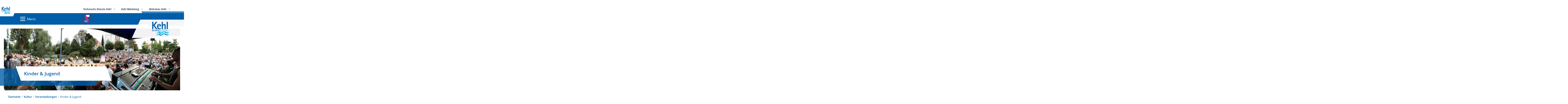

--- FILE ---
content_type: text/html;charset=UTF-8
request_url: https://www.kehl.de/site/Kehl/node/1095194/zmdetail_12316502/FEXFigurentheaterNulliundPriesemutRolliTom.html?zm.sid=zm8glxmjeif2&nodeID=12316502
body_size: 39352
content:
<!doctype html>
<html lang="de" dir="ltr">
 <head>
  <meta charset="UTF-8">
  <meta name="viewport" content="width=device-width, initial-scale=1, shrink-to-fit=no">
  <meta name="generator" content="dvv-Mastertemplates 24.2.0.1-RELEASE">
  <meta name="keywords" content="Stadt, Kehl">
  <meta name="description" content="Internetpräsenz der Stadt Kehl">
  <meta name="author" content="Armelle Aubier">
  <meta name="og:title" content="Kinder &amp; Jugend">
  <meta name="og:description" content="Internetpräsenz der Stadt Kehl">
  <meta name="og:type" content="website">
  <meta name="og:locale" content="de">
  <meta name="og:url" content="https://kehl.de/kinder+_+jugend">
  <meta name="geo.placename" content="Auwaldstraße 11, 79110 Freiburg im Breisgau, Deutschland">
  <meta name="geo.region" content="DE-BW">
  <meta name="geo.position" content="48.0268217;7.809784000000036">
  <meta name="ICBM" content="48.0268217,7.809784000000036">
  <meta name="robots" content="index, follow">
  <title>Kinder &amp; Jugend | Stadt Kehl</title>
  <link rel="shortcut icon" href="/site/Kehl/resourceCached/24.2.0/img/favicons/favicon.ico">
  <link href="/common/js/jQuery/jquery-ui-themes/1.13.2/base/jquery-ui.min.css" rel="stylesheet" type="text/css">
  <link href="/site/Kehl/resourceTemplate/-/1095194/24.2.0/resource.dynamic.css" rel="stylesheet" type="text/css">
  <link href="/common/js/jQuery/external/bxSlider/jquery.bxslider.css" rel="stylesheet" type="text/css">
  <link rel="apple-touch-icon" sizes="180x180" href="/site/Kehl/resourceCached/24.2.0/img/favicons/apple-touch-icon.png">
  <link rel="icon" type="image/png" sizes="32x32" href="/site/Kehl/resourceCached/24.2.0/img/favicons/favicon-32x32.png">
  <link rel="icon" type="image/png" sizes="16x16" href="/site/Kehl/resourceCached/24.2.0/img/favicons/favicon-16x16.png">
  <link rel="manifest" href="/site/Kehl/resourceCached/24.2.0/img/favicons/site.webmanifest">
  <link rel="mask-icon" href="/site/Kehl/resourceCached/24.2.0/img/favicons/safari-pinned-tab.svg" color="#294189">
  <link rel="shortcut icon" href="/site/Kehl/resourceCached/24.2.0/img/favicons/favicon.ico">
  <meta name="msapplication-TileColor" content="#ffffff">
  <meta name="msapplication-config" content="/site/Kehl/resourceCached/24.2.0/img/favicons/browserconfig.xml">
  <meta name="theme-color" content="#ffffff">
  <script src="/site/Kehl/resourceCached/24.2.0/js/vendors/mburger/mburger.js" type="module"></script>
  <script type="application/ld+json">
	{
		"@context": "https://schema.org",
		"@type": "WebSite",
		"name": "Stadt Kehl",
		"url": "https://www.kehl.de/"
	}
</script>
  <script src="/common/js/jQuery/3.6.4/jquery.min.js"></script>
  <script src="/common/js/jQuery/external/bxSlider/jquery.bxslider.min.js"></script>
  <script src="/common/js/jQuery/jquery-ui/1.13.2_k1/jquery-ui.min.js"></script>
  <script src="/common/js/jQuery/external/dvvUiDisclosure/disclosure.min.js"></script>
  <script src="/site/Kehl/resourceCached/24.2.0/mergedScript_de.js"></script>
  <script async defer src="/site/Kehl/resourceCached/24.2.0/js/bootstrap.bundle.min.js"></script>
  <script src="/site/Kehl/resourceCached/24.2.0/css/vendors/mmenu-master/dist/mmenu.js"></script>
  <script src="/site/Kehl/resourceCached/24.2.0/js/vendors/adobemegamenu/jquery-accessibleMegaMenu.js"></script>
  <script src="/site/Kehl/resourceCached/24.2.0/js/functions.js"></script>
  <script src="/site/Kehl/resourceCached/24.2.0/js/mobilemenu.js"></script>
  <script src="/site/Kehl/resourceCached/24.2.0/js/swiper/swiper-bundle.min.js"></script>
  <script src="/site/Kehl/resourceCached/24.2.0/js/vendors/backtotop/util.js"></script>
  <script src="https://www.kehl.de/ccm19os/os19ccm/public/index.php/app.js?apiKey=f55e02c4e0a05b19eb61edd75c79dc7b5bc589a75689bbbf&amp;domain=a3864fe"></script>
  <link href="/site/Kehl/resourceCached/24.2.0/css/styles.css" rel="stylesheet" type="text/css">
  <link href="/site/Kehl/resourceCached/24.2.0/js/swiper/swiper-bundle.min.css" rel="stylesheet" type="text/css">
 </head>
 <body id="node1095194" class="knot_934407 zmview body_node"><a id="pageTop"></a>
  <div class="l-header__jumplinks">
   <ul class="c-jumplinks">
    <li><a class="c-jumplinks__item" href="#navigation">Gehe zum Navigationsbereich</a></li>
    <li><a class="c-jumplinks__item" href="#inhalt">Gehe zum Inhalt</a></li>
   </ul>
  </div>
  <div class="c-loginout">
  </div>
  <div class="l-page">
   <header class="l-header">
    <div class="l-header_toplink-row">
     <div class="l-header_toplink-row-inner">
      <div class="brand" role="banner"><a href="https://www.kehl.de" target="_self" title="zur Startseite von Stadt Kehl (Logo)" aria-label="zur Startseite von von Stadt Kehl (Logo)"> <img src="/site/Kehl/resourceCached/24.2.0/img/Logo_Kehl.svg" title="zur Startseite von Stadt Kehl (Logo)" alt="Logo von von Stadt Kehl"></a>
      </div>
      <div class="l-toplinks">
       <ul>
        <li class="toplink-item"><a aria-label="zu den Technischen Diensten Kehl (TDK)" href="https://technische-dienste.kehl.de/startseite" title="zur Website der Technischen Dienste Kehl (TDK)">Technische Dienste Kehl</a></li>
        <li class="toplink-item"><a aria-label="zur Website von Kehl Marketing" href="https://marketing.kehl.de/startseite">Kehl Marketing</a></li>
        <li class="toplink-item"><a aria-label="zur Website von Wohnbau Kehl" href="https://wohnbau-kehl.de/startseite">Wohnbau Kehl</a></li>
       </ul>
      </div>
     </div>
    </div>
    <div class="l-header_navigation-row">
     <div class="l-header__quicklinks-func" style="visibility:hidden;">
      <ul><!--<li class="qf-textgroesse"><a href="" title="Textgröße" aria-label="Textgröße">Textgröße</a></li>-->
       <li class="qf-farbumschaltung"></li> <!--<li class="qf-leichtesprache"><a href="" title="Leichte Sprache" aria-label="Leichte Sprache">Leichte Sprache</a></li>--> <!--<li class="qf-gebaerdensprache"><a href="/service-seiten/barrierefreiheitserklaerung/gebaerdensprache" title="Gebärdensprache" aria-label="Gebärdensprache">Gebärdensprache</a></li>-->
      </ul>
     </div>
     <div class="l-header_navigation-row-inner">
      <div class="l-navigation-mobile">
       <div class="l-hamburger-menu mobile-nav-button-wrapper "><button class="mburger mburger--collapse" id="mobile-nav-button" aria-label="Öffne das Hauptmenü" tabindex="0"> <b></b> <b></b> <b></b> <span>Menü</span> </button>
       </div>
      </div>
      <nav class="l-navigation" id="navigation">
       <ul class="nav-menu accessible-megamenu sub-nav-group">
        <li class="nav-item li-ebene-1"><a href="/leben+in+kehl">Leben in Kehl</a>
         <ul class="sub-nav-group">
          <li class="nav-item li-ebene-2"><a href="/leben+in+kehl/service">Service</a>
           <ul class="sub-nav-group">
            <li class="nav-item li-ebene-3"><a href="/rathaus+_+politik/verwaltungsaufbau">Abteilungen</a></li>
            <li class="nav-item li-ebene-3"><a href="/leben+in+kehl/service/dienstleistungen">Dienstleistungen</a></li>
            <li class="nav-item li-ebene-3"><a href="/leben+in+kehl/service/formulare+neu">Formulare</a></li>
            <li class="nav-item li-ebene-3"><a href="/leben+in+kehl/service/lebenslagen">Lebenslagen</a></li>
            <li class="nav-item li-ebene-3"><a href="/leben+in+kehl/service/wir+leben+europa">Wir leben Europa</a></li>
            <li class="nav-item li-ebene-3"><a href="/leben+in+kehl/service/ortsrecht">Ortsrecht</a></li>
           </ul></li>
          <li class="nav-item li-ebene-2"><a href="/leben+in+kehl/mobilitaet">Mobilität</a>
           <ul class="sub-nav-group">
            <li class="nav-item li-ebene-3"><a href="/leben+in+kehl/mobilitaet/tram">Tram</a></li>
            <li class="nav-item li-ebene-3"><a href="/leben+in+kehl/mobilitaet/stadtbus">Stadtbus</a></li>
            <li class="nav-item li-ebene-3"><a href="/leben+in+kehl/mobilitaet/parken">Parken</a></li>
            <li class="nav-item li-ebene-3"><a href="/leben+in+kehl/mobilitaet/laufende+projekte">Laufende Projekte</a></li>
            <li class="nav-item li-ebene-3"><a href="/leben+in+kehl/mobilitaet/fuss-+und+radverkehr">Fuß- und Radverkehr</a></li>
            <li class="nav-item li-ebene-3"><a href="/leben+in+kehl/mobilitaet/car-+und+bikesharing">Car- und Bikesharing</a></li>
            <li class="nav-item li-ebene-3"><a href="/leben+in+kehl/mobilitaet/umweltzone+strassburg">Umweltzone Straßburg</a></li>
           </ul></li>
          <li class="nav-item li-ebene-2"><a href="/leben+in+kehl/stadtplanung">Stadtplanung</a>
           <ul class="sub-nav-group">
            <li class="nav-item li-ebene-3"><a href="/leben+in+kehl/stadtplanung/stadtentwicklungsprojekte">Stadtentwicklung</a></li>
            <li class="nav-item li-ebene-3"><a href="/leben+in+kehl/stadtplanung/bebauungsplaene">Bebauungspläne</a></li>
            <li class="nav-item li-ebene-3"><a href="/leben+in+kehl/stadtplanung/flaechennutzungsplan">Flächennutzungsplan</a></li>
            <li class="nav-item li-ebene-3"><a href="/leben+in+kehl/stadtplanung/aktuelle+bauleitplanung">Aktuelle Bauleitplanung</a></li>
            <li class="nav-item li-ebene-3"><a href="/leben+in+kehl/stadtplanung/bauen+im+innenbereich">Bauen im Innenbereich</a></li>
            <li class="nav-item li-ebene-3"><a href="/leben+in+kehl/stadtplanung/sonstige+satzungen">Sonstige Satzungen</a></li>
           </ul></li>
          <li class="nav-item li-ebene-2"><a href="/leben+in+kehl/umwelt+und+klima">Umwelt und Klima</a>
           <ul class="sub-nav-group">
            <li class="nav-item li-ebene-3"><a href="/leben+in+kehl/umwelt+und+klima/umwelt">Aktuelles</a></li>
            <li class="nav-item li-ebene-3"><a href="/leben+in+kehl/umwelt+und+klima/lernen+in+der+natur">Lernen in der Natur</a></li>
            <li class="nav-item li-ebene-3"><a href="/leben+in+kehl/umwelt+und+klima/emissionen">Emissionen</a></li>
            <li class="nav-item li-ebene-3"><a href="/leben+in+kehl/umwelt+und+klima/natur+in+und+um+kehl">Natur in und um Kehl</a></li>
            <li class="nav-item li-ebene-3"><a href="/leben+in+kehl/umwelt+und+klima/klimaschutz+und+klimaanpassung">Klimaschutz und -anpassung</a></li>
            <li class="nav-item li-ebene-3"><a href="/leben+in+kehl/umwelt+und+klima/foerdermoeglichkeiten">Fördermöglichkeiten</a></li>
            <li class="nav-item li-ebene-3"><a href="/leben+in+kehl/umwelt+und+klima/abfall">Abfall</a></li>
           </ul></li>
          <li class="nav-item li-ebene-2"><a href="/leben+in+kehl/bildung+und+soziales">Bildung und Soziales</a>
           <ul class="sub-nav-group">
            <li class="nav-item li-ebene-3"><a href="/leben+in+kehl/bildung+und+soziales/kindertageseinrichtungen">Kindertageseinrichtungen</a></li>
            <li class="nav-item li-ebene-3"><a href="/leben+in+kehl/bildung+und+soziales/schulen">Schulen</a></li>
            <li class="nav-item li-ebene-3"><a href="/leben+in+kehl/bildung+und+soziales/jugend">Jugend</a></li>
            <li class="nav-item li-ebene-3"><a href="/leben+in+kehl/bildung+und+soziales/stadtteile+und+familien">Stadtteile und Familien</a></li>
            <li class="nav-item li-ebene-3"><a href="/leben+in+kehl/bildung+und+soziales/senioren">Senioren</a></li>
            <li class="nav-item li-ebene-3"><a href="/leben+in+kehl/bildung+und+soziales/integration">Integration</a></li>
            <li class="nav-item li-ebene-3"><a href="/leben+in+kehl/bildung+und+soziales/vereine">Vereine</a></li>
           </ul></li>
          <li class="nav-item li-ebene-2"><a href="/leben+in+kehl/stadtnachrichten">Stadtnachrichten</a></li>
          <li class="nav-item li-ebene-2"><a href="/leben+in+kehl/feuerwehr">Feuerwehr</a>
           <ul class="sub-nav-group">
            <li class="nav-item li-ebene-3"><a href="/leben+in+kehl/feuerwehr/organisation">Organisation</a></li>
            <li class="nav-item li-ebene-3"><a href="/leben+in+kehl/feuerwehr/technik">Technik</a></li>
            <li class="nav-item li-ebene-3"><a href="/leben+in+kehl/feuerwehr/einsaetze">Einsätze</a></li>
            <li class="nav-item li-ebene-3"><a href="/1115558">Geschichte</a></li>
            <li class="nav-item li-ebene-3"><a href="/leben+in+kehl/feuerwehr/dokumente">Dokumente</a></li>
            <li class="nav-item li-ebene-3"><a href="/leben+in+kehl/feuerwehr/termine">Termine</a></li>
            <li class="nav-item li-ebene-3"><a href="/leben+in+kehl/feuerwehr/freiwilliges+soziales+jahr">Freiwilliges Soziales Jahr </a></li>
           </ul></li>
         </ul></li>
        <li class="nav-item li-ebene-1 currentParent"><a href="/kultur">Kultur</a>
         <ul class="sub-nav-group">
          <li class="nav-item li-ebene-2"><a href="/kultur/kulturbuero">Kulturbüro</a>
           <ul class="sub-nav-group">
            <li class="nav-item li-ebene-3"><a href="/kultur/kulturbuero/abonnements">Abonnements</a></li>
            <li class="nav-item li-ebene-3"><a href="/kultur/kulturbuero/kulturreihen">Kulturreihen</a></li>
            <li class="nav-item li-ebene-3"><a href="/kultur/kulturbuero/kulturfoerderung">Kulturförderung</a></li>
            <li class="nav-item li-ebene-3"><a href="/kultur/kulturbuero/das+kulturhaus_">Das Kulturhaus.</a></li>
            <li class="nav-item li-ebene-3"><a href="/kultur/kulturbuero/fsj+kultur">FSJ Kultur</a></li>
            <li class="nav-item li-ebene-3"><a href="/kultur/kulturbuero/kulturkonzeption">Kulturkonzeption</a></li>
            <li class="nav-item li-ebene-3"><a href="/kultur/kulturbuero/kulturpass">Kulturpass</a></li>
            <li class="nav-item li-ebene-3"><a href="/kultur/kulturbuero/barrierenfreiheit">Barrierefreiheit</a></li>
            <li class="nav-item li-ebene-3"><a href="/kultur/kulturbuero/schreibwettbewerb">Schreibwettbewerb</a></li>
           </ul></li>
          <li class="nav-item li-ebene-2"><a href="/kultur/mediathek">Mediathek</a>
           <ul class="sub-nav-group">
            <li class="nav-item li-ebene-3"><a href="/1098904">Aktuelles</a></li>
            <li class="nav-item li-ebene-3"><a href="/kultur/mediathek/angebot+_+service">Angebot &amp; Service</a></li>
            <li class="nav-item li-ebene-3"><a href="/kultur/mediathek/benutzungsinfos">Benutzungsinfos</a></li>
            <li class="nav-item li-ebene-3"><a href="/kultur/mediathek/die+mediathek">Die Mediathek</a></li>
            <li class="nav-item li-ebene-3"><a href="https://bibliothek.komm.one/kehl/" rel="external noopener" target="_blank">Mediensuche &amp; Konto</a></li>
            <li class="nav-item li-ebene-3"><a href="/kultur/mediathek/faqs">FAQs</a></li>
            <li class="nav-item li-ebene-3"><a href="/1099027">Veranstaltungen</a></li>
           </ul></li>
          <li class="nav-item li-ebene-2 currentParent"><a href="/1090037">Veranstaltungen</a>
           <ul class="sub-nav-group">
            <li class="nav-item li-ebene-3"><a href="/theater+_+spoken+word">Theater &amp; Spoken word</a></li>
            <li class="nav-item li-ebene-3"><a href="/1095173">Konzerte</a></li>
            <li class="nav-item li-ebene-3 current"><a aria-current="page" class="active" href="/kinder+_+jugend">Kinder &amp; Jugend</a></li>
            <li class="nav-item li-ebene-3"><a href="/1095204">Ausstellungen</a></li>
            <li class="nav-item li-ebene-3"><a href="/vortrag_lesung_fuehrung">Vortrag/Lesung/Führung</a></li>
            <li class="nav-item li-ebene-3"><a href="/kurse+_+workshops">Kurse &amp; Workshops</a></li>
            <li class="nav-item li-ebene-3"><a href="/vereine+_+brauchtum">Vereine &amp; Brauchtum</a></li>
           </ul></li>
          <li class="nav-item li-ebene-2"><a href="/kultur/stadtgeschichte">Stadtgeschichte</a>
           <ul class="sub-nav-group">
            <li class="nav-item li-ebene-3"><a href="/kultur/stadtgeschichte/stadtarchiv">Stadtarchiv</a></li>
            <li class="nav-item li-ebene-3"><a href="/kultur/stadtgeschichte/museum">Museum</a></li>
            <li class="nav-item li-ebene-3"><a href="/kultur/stadtgeschichte/projekte">Projekte</a></li>
           </ul></li>
          <li class="nav-item li-ebene-2"><a href="/kultur/musikschule">Musikschule</a></li>
          <li class="nav-item li-ebene-2"><a href="/kultur/volkshochschule">Volkshochschule</a></li>
          <li class="nav-item li-ebene-2"><a href="/kultur/kunstschule">Kunstschule</a></li>
          <li class="nav-item li-ebene-2"><a href="/kultur/kulturleben">Kulturleben</a>
           <ul class="sub-nav-group">
            <li class="nav-item li-ebene-3"><a href="/kultur/kulturleben/kulturbuehnen">Kulturbühnen</a></li>
            <li class="nav-item li-ebene-3"><a href="/kultur/kulturleben/kulturvereine">Kulturvereine</a></li>
            <li class="nav-item li-ebene-3"><a href="/kultur/kulturleben/kulturelle+bildung">Kulturelle Bildung</a></li>
           </ul></li>
         </ul></li>
        <li class="nav-item li-ebene-1"><a href="https://marketing.kehl.de" rel="external noopener">Wirtschaft &amp; Tourismus</a></li>
        <li class="nav-item li-ebene-1"><a href="/rathaus+_+politik">Rathaus &amp; Politik</a>
         <ul class="sub-nav-group">
          <li class="nav-item li-ebene-2"><a href="/rathaus+_+politik/verwaltungsaufbau">Verwaltungsaufbau</a>
           <ul class="sub-nav-group">
            <li class="nav-item li-ebene-3"><a href="/rathaus+_+politik/verwaltungsaufbau/fachbereich+1">Fachbereich 1</a></li>
            <li class="nav-item li-ebene-3"><a href="/rathaus+_+politik/verwaltungsaufbau/fachbereich+2">Fachbereich 2</a></li>
            <li class="nav-item li-ebene-3"><a href="/rathaus+_+politik/verwaltungsaufbau/fachbereich+3">Fachbereich 3</a></li>
            <li class="nav-item li-ebene-3"><a href="/rathaus+_+politik/verwaltungsaufbau/fachbereich+4">Fachbereich 4</a></li>
            <li class="nav-item li-ebene-3"><a href="/rathaus+_+politik/verwaltungsaufbau/fachbereich+5">Fachbereich 5</a></li>
            <li class="nav-item li-ebene-3"><a href="/rathaus+_+politik/verwaltungsaufbau/stabsstellen">Stabsstellen</a></li>
            <li class="nav-item li-ebene-3"><a href="/rathaus+_+politik/verwaltungsaufbau/ortsverwaltungen">Ortsverwaltungen</a></li>
           </ul></li>
          <li class="nav-item li-ebene-2"><a href="https://sessionnet.owl-it.de/kehl/bi/" rel="external noopener" target="_blank">Gemeinderat</a></li>
          <li class="nav-item li-ebene-2"><a href="/rathaus+_+politik/jugendgemeinderat">Jugendgemeinderat</a></li>
          <li class="nav-item li-ebene-2"><a href="/rathaus+_+politik/kernstadtbudget">Kernstadtbudget</a></li>
          <li class="nav-item li-ebene-2"><a href="/rathaus+_+politik/wahlen">Wahlen</a></li>
          <li class="nav-item li-ebene-2"><a href="/rathaus+_+politik/die+stadt+als+arbeitgeberin">Die Stadt als Arbeitgeberin</a></li>
          <li class="nav-item li-ebene-2"><a href="/rathaus+_+politik/ausschreibungen">Ausschreibungen</a></li>
         </ul></li>
        <li class="nav-item li-ebene-1"><a href="/im+fokus">Im Fokus</a>
         <ul class="sub-nav-group">
          <li class="nav-item li-ebene-2"><a href="/im+fokus/kehl+_+geschichte_+menschen_+schicksale">Geschichte</a>
           <ul class="sub-nav-group">
            <li class="nav-item li-ebene-3"><a href="/im+fokus/kehl+_+geschichte_+menschen_+schicksale/kriegsgraeberstaette">Kriegsgräberstätte</a></li>
            <li class="nav-item li-ebene-3"><a href="/im+fokus/kehl+_+geschichte_+menschen_+schicksale/kehls+evakuierung+am+23_+november+1944">Kehls Evakuierung am 23. November 1944</a></li>
            <li class="nav-item li-ebene-3"><a href="/im+fokus/kehl+_+geschichte_+menschen_+schicksale/mahnmale+fuer+die+weltkriege">Mahnmale für die Weltkriege</a></li>
           </ul></li>
          <li class="nav-item li-ebene-2"><a href="/im+fokus/fokusthema+nr_+2">Mobilität</a>
           <ul class="sub-nav-group">
            <li class="nav-item li-ebene-3"><a href="/im+fokus/fokusthema+nr_+2/mobilitaetsstationen">Mobilitätsstationen</a></li>
            <li class="nav-item li-ebene-3"><a href="/im+fokus/fokusthema+nr_+2/parkpad">ParkPAD</a></li>
            <li class="nav-item li-ebene-3"><a href="/im+fokus/fokusthema+nr_+2/mobilitaetskonzept+im+fokus">Mobilitätskonzept im Fokus</a></li>
            <li class="nav-item li-ebene-3"><a href="/im+fokus/fokusthema+nr_+2/mobilitaetsnachrichten">Mobilitätsnachrichten</a></li>
           </ul></li>
          <li class="nav-item li-ebene-2"><a href="/im+fokus/klimaschutz+_+umwelt">Klimaschutz &amp; Umwelt</a>
           <ul class="sub-nav-group">
            <li class="nav-item li-ebene-3"><a href="/im+fokus/klimaschutz+_+umwelt/klimaschutzkonzept">Klimaschutzkonzept</a></li>
            <li class="nav-item li-ebene-3"><a href="/im+fokus/klimaschutz+_+umwelt/online-umfrage">Online-Umfrage</a></li>
            <li class="nav-item li-ebene-3"><a href="/im+fokus/klimaschutz+_+umwelt/klimaschutznachrichten">Klimaschutznachrichten</a></li>
           </ul></li>
          <li class="nav-item li-ebene-2"><a href="/im+fokus/fokusthema+karriere">Karriere</a>
           <ul class="sub-nav-group">
            <li class="nav-item li-ebene-3"><a href="/im+fokus/fokusthema+karriere/berufe+bei+der+stadt">Berufe bei der Stadt</a></li>
            <li class="nav-item li-ebene-3"><a href="/im+fokus/fokusthema+karriere/ausbildung_+studium_+praktika_+fsj">Ausbildung, Studium, Praktika, FSJ</a></li>
            <li class="nav-item li-ebene-3"><a href="/im+fokus/fokusthema+karriere/personalentwicklung">Personalentwicklung</a></li>
            <li class="nav-item li-ebene-3"><a href="/im+fokus/fokusthema+karriere/haeufig+gestellte+fragen">Häufig gestellte Fragen</a></li>
            <li class="nav-item li-ebene-3"><a href="/im+fokus/fokusthema+karriere/benefits">Benefits</a></li>
           </ul></li>
         </ul></li>
       </ul>
       <div class="l-header_navigation-static"><a id="anker1116047"></a>
        <div class="v-standard block_1116047" id="cc_1116047">
         <div class="c-list text-left" id="anker1116048">
          <ul>
           <li><a class="internerLink" href="/service-seiten/webcam" title="Webcam">Webcam</a></li>
           <li><a class="internerLink" href="/service-seiten/podcast">Podcast</a></li>
           <li><a class="internerLink" href="/tickets+_+abonnements" title="zur Seite Tickets und Abonnements">Tickets</a></li>
           <li><a class="httpsLink externerLink neuFensterLink" href="https://www.geoportal-kehl.de/" rel="external noopener" target="_blank" title="Geoportal Stadt Kehl">Stadtplan</a></li>
           <li><a class="httpsLink externerLink" href="https://marketing.kehl.de/die+stadthalle" rel="external noopener" title="zur Stadthalle Kehl">Stadthalle</a></li>
           <li><a class="httpsLink externerLink" href="https://marketing.kehl.de/zu+gast+in+kehl/gastgeber" rel="external noopener" title="Gastgeber in Kehl">Übernachtung</a></li>
           <li><a class="httpsLink externerLink" href="https://technische-dienste.kehl.de/produkte/tram+und+stadtbus" rel="external noopener" title="Technische Dienste Kehl – ÖPNV">ÖPNV</a></li>
           <li><a class="httpsLink externerLink" href="https://technische-dienste.kehl.de/produkte/parken" rel="external noopener" title="Parken">Parken</a></li>
          </ul>
         </div>
        </div>
       </div>
      </nav>
      <div class="social-media-button__title"><a href="https://stage.bio/stadtkehl" target="_blank" title="Stage: Kehl in den sozialen Medien" aria-label="Stage: Kehl in den sozialen Medien"> <img src="/site/Kehl/resourceCached/24.2.0/img/logo-stage.svg" alt="Logo Stage"></a>
      </div>
      <div class="search-button__title"><button class="search-button__title-button" aria-haspopup="true" aria-label="Zeige die Suche an"><i class="fas fa-search"></i></button>
      </div>
      <div class="brand" role="banner"><a href="/startseite" target="_self" title="zur Startseite  (Logo)" aria-label="zur Startseite von Stadt Kehl (Logo)"> <img src="/site/Kehl/resourceCached/24.2.0/img/Logo_Kehl.svg" title="zur Startseite  (Logo)" alt="Logo von Stadt Kehl"></a>
      </div>
     </div>
    </div>
    <div class="l-header__stage">
     <div class="l-header__stage-inner">
      <div class="l-header__stage-overlay"></div>
      <div class="l-quicksearch__header">
       <div class="l-quicksearch__header-inner">
        <form name="search" class="c-quicksearch noprint" action="/site/Kehl/search/1095194/quickSearchResult.html" method="get" role="search"><input type="text" name="query" class="c-quicksearch__input" placeholder="Wonach suchen Sie?" aria-label="Suche" onfocus="if(this.value == this.defaultValue){this.value = '';}">
         <div class="input-group-append">
          <button class="c-quicksearch__button" type="submit" aria-label="suche starten"><i class="fas fa-search"></i></button>
         </div>
        </form>
       </div>
       <div class="l-quicksearch__designelement"></div>
      </div> <a id="anker1205600"></a>
      <div class="v-standard block_1205600" id="cc_1205600">
       <figure class="basecontent-responsive-image c-image" id="anker1205601">
        <div class="image-inner" id="img_1205601">
         <img alt="" sizes="100vw" src="/site/Kehl/get/params_E1681809929/1205601/Kultursommer.jpg" srcset="/site/Kehl/get/params_E1681809929_Nfirst/1205601/Kultursommer.jpg 1920w, /site/Kehl/get/params_E1681809929_N900x600/1205601/Kultursommer.jpg 900w, /site/Kehl/get/params_E1681809929_N1440x960/1205601/Kultursommer.jpg 1440w">
        </div>
       </figure>
      </div>
      <div class="l-pb-container">
       <div class="l-pagetitel">
        <div class="row">
         <div class="col">
          <h1>Kinder &amp; Jugend</h1>
         </div>
        </div>
        <div class="l-pagetitel__designelement"></div>
       </div>
      </div>
     </div>
    </div>
   </header>
   <div class="l-main" role="main">
    <div class="l-main-inner">
     <div class="l-breadcrumb noprint">
      <nav class="c-breadcrumb" aria-label="breadcrumb">
       <ul class="breadcrumb">
        <li class="breadcrumb-item"><a href="/startseite">Startseite</a></li>
        <li class="breadcrumb-item"><a href="/kultur">Kultur</a></li>
        <li class="breadcrumb-item"><a href="/1090037">Veranstaltungen</a></li>
        <li class="breadcrumb-item current"><span aria-current="page" class="active">Kinder &amp; Jugend</span></li>
       </ul>
      </nav>
     </div>
     <div class="l-content" id="inhalt"><a id="anker1095198"></a>
      <article class="v-standard block_1095198" id="cc_1095198">
       <h1 class="c-h1" id="anker1095199">Kinder &amp; Jugend</h1>
      </article> <!-- url_module = /zusatzmodule/zmcontent.vm -->
      <div class="Ver">
       <div><!-- zusatzmodule\zmkeinedaten.vm -->
        <div>
         <h2>Keine Daten vorhanden</h2>
        </div>
        <div class="zmNAV">
        </div>
        <div>
        </div>
       </div>
      </div>
      <div class="l-contentfooter row noprint">
      </div> <!-- content-custom.vm end -->
     </div>
    </div>
   </div>
   <footer class="l-footer noprint">
    <div class="l-footer-inner">
     <div class="l-footer__bottom">
      <div class="l-footer__inner"><a id="anker936522"></a>
       <div class="v-standard block_936522" id="cc_936522">
        <a id="anker936528"></a>
        <div class="v-row row subcolumns" id="row_936528">
         <div id="id936529" class="col-lg-4">
          <div class="subcl">
           <a id="anker936529"></a>
           <div class="v-col col subrows" id="col_936529">
            <div id="id936530">
             <div>
              <a id="anker936530"></a>
              <div class="v-box boxborder block_936530" id="cc_936530">
               <div id="boxid936531" class="boxChild">
                <h2 class="c-h2" id="anker936531">Kontakt</h2>
               </div>
               <div id="boxid938169" class="boxChild">
                <a id="anker938169"></a>
                <div class="basecontent-dvv-kontaktdaten Kontakt" id="id938169">
                 <div class="contactDataBox">
                  <div class="rumpf">
                   <script type="application/ld+json">
{"@context": "http://schema.org", "@type": "Organization", "name": "Stadtverwaltung Kehl", "address": {"@type": "PostalAddress", "addressLocality": "Kehl", "postalCode": "77694", "streetAddress": "Rathausplatz 1"}, "email": "info@stadt-kehl.de", "telephone": "+49 (0) 7851 88-0"}
</script>
                   <div class="vCard">
                    <div class="vCardLink">
                     <a aria-label="Adresse in mein Adressbuch übernehmen" class="vCard" href="/site/Kehl/data/938169/cached/vcard.vcf?key=0.iie8cimp82" rel="nofollow" target="_blank"><img alt="Adresse in mein Adressbuch übernehmen" class="border-0" src="/site/Kehl/resourceCached/24.2.0/img/links/vCard.png"></a>
                    </div>
                    <div class="organization">
                     Stadtverwaltung Kehl
                    </div>
                    <div class="street-address">
                     Rathausplatz 1
                    </div>
                    <div class="cityline">
                     <span class="postal-code">77694</span> <span class="locality">Kehl</span>
                    </div>
                    <div class="mapsLink">
                     <a class="httpsLink externerLink neuFensterLink" href="https://www.openstreetmap.org/search?query=Rathausplatz%201%2C%2077694%20Kehl" rel="external noopener" target="_blank" title="Bei OpenStreetMap anzeigen">OpenStreetMap</a>
                    </div>
                    <div class="efaLink">
                     <a class="httpsLink externerLink neuFensterLink" href="https://www.efa-bw.de/nvbw/XSLT_TRIP_REQUEST2?language=de&amp;itdLPxx_frames=false&amp;language=de&amp;sessionID=0&amp;place_destination=Kehl&amp;name_destination=Rathausplatz%201&amp;type_destination=address" onclick="return openWin1('|https://www.efa-bw.de/nvbw/XSLT_TRIP_REQUEST2?language=de&amp;itdLPxx_frames=false&amp;language=de&amp;sessionID=0&amp;place_destination=Kehl&amp;name_destination=Rathausplatz%201&amp;type_destination=address|EFA|scrollbars=yes,status=no,toolbar=no,location=no,directories=no,resizable=yes,menubar=no,width=850,height=650|fullheight,center')" rel="external noopener" target="_blank" title="Elektronische Fahrplanauskunft anzeigen">Fahrplanauskunft</a>
                    </div>
                    <div class="mail"><span class="bez">E-Mail</span> <span class="value"><a class="email" href="mailto:info@stadt-kehl.de">info@stadt-kehl.de</a></span>
                    </div>
                    <div class="tel"><span class="bez">Telefon</span> <span class="value"><a class="tel" href="tel:+497851880">+49 (0) 7851 88-0</a></span>
                    </div>
                   </div> <br>
                  </div>
                 </div>
                </div>
               </div>
               <div id="boxid936532" class="boxChild">
                <p class="c-text" id="anker936532"><a class="internerLink" href="/service-seiten/kontakt" title="zu allen Kontaktdaten der Stadt Kehl ...">Alle Kontaktinformationen anzeigen</a></p>
               </div>
               <div id="boxid1613719" class="boxChild">
                <p class="c-text" id="anker1613719"><a class="internerLink" href="/service-seiten/oeffnungszeiten">Öffnungszeiten</a></p>
               </div>
              </div>
             </div>
            </div>
           </div>
          </div>
         </div>
         <div id="id936534" class="col-lg-4">
          <div class="subc">
           <a id="anker936534"></a>
           <div class="v-col col subrows" id="col_936534">
            <div id="id936535">
             <div>
              <a id="anker936535"></a>
              <div class="v-box boxborder block_936535" id="cc_936535">
               <div id="boxid936536" class="boxChild">
                <h2 class="c-h2" id="anker936536">Service</h2>
               </div>
               <div id="boxid936543" class="boxChild">
                <div class="c-list text-left" id="anker936543">
                 <ul>
                  <li><a class="internerLink" href="/service-seiten/oeffentliche+bekanntmachungen">Öffentliche Bekanntmachungen</a></li>
                  <li><a class="internerLink" href="/leben+in+kehl/service/ortsrecht">Ortsrecht</a></li>
                  <li><a class="internerLink" href="/service-seiten/oeffentliche+zustellungen">Öffentliche Zustellungen</a></li>
                  <li><a class="httpsLink externerLink neuFensterLink" href="https://www.geoportal-kehl.de/" rel="external noopener" target="_blank" title="#servicelink">Geoportal</a></li>
                  <li><a class="internerLink" href="/rathaus+_+politik/die+stadt+als+arbeitgeberin">Karriere bei der Stadt</a></li>
                  <li><a class="internerLink" href="/service-seiten/videoarchiv">Videoarchiv</a></li>
                  <li><a class="httpsLink" href="https://www.kehl.de/service-seiten/jahresschrift" title="Jahresschrift">Jahresschrift</a></li>
                 </ul>
                </div>
               </div>
              </div>
             </div>
            </div>
           </div>
          </div>
         </div>
         <div id="id936545" class="col-lg-4">
          <div class="subcr">
           <a id="anker936545"></a>
           <div class="v-col col subrows" id="col_936545">
            <div id="id936546">
             <div>
              <a id="anker936546"></a>
              <div class="v-box boxborder block_936546" id="cc_936546">
               <div id="boxid936547" class="boxChild">
                <h2 class="c-h2" id="anker936547">Quicklinks</h2>
               </div>
               <div id="boxid936548" class="boxChild">
                <div class="c-list text-left" id="anker936548">
                 <ul>
                  <li><a class="internerLink" href="/service-seiten/impressum" title="zum Impressum der Stadt Kehl ...">Impressum</a></li>
                  <li><a class="internerLink" href="/service-seiten/datenschutzerklaerung" title="zur Datenschutzerklärung der Stadt Kehl ...">Datenschutzerklärung</a></li>
                  <li><a class="httpsLink" href="https://www.kehl.de/service-seiten/barrierefreiheitserklaerung" title="Erklärung zur Barrierefreiheit">Erklärung zur Barrierefreiheit</a></li>
                  <li><a class="internerLink" href="/service-seiten/barrierefreiheitserklaerung/rueckmeldung+von+barrieren" title="Rückmeldung von Barrieren">Rückmeldung von Barrieren</a></li>
                  <li><a class="httpsLink externerLink" href="https://platform.compliance.one/case/home/94/9e50701d8e5d/" rel="external noopener" title="Hinweisgeber-Meldestelle der Stadt Kehl">Hinweisgeber-Meldestelle</a></li>
                  <li><a class="internerLink" href="/rathaus+_+politik/verwaltungsaufbau/fachbereich+3/faq+grundsteuerreform" title="https://www.kehl.de/grundsteuerreform">Grundsteuerreform</a></li>
                 </ul>
                </div>
               </div>
               <div id="boxid1816627" class="boxChild">
                <div class="basecontent-html-editor" id="anker1816627">
                 <ul>
                  <li><a class="internerLink" href="/,(anker1816627)/startseite#anker1816627" onclick="CCM.openWidget();return false;" rel="nofollow">Cookie-Einstellungen</a></li>
                 </ul>
                </div>
               </div>
              </div>
             </div>
            </div>
           </div>
          </div>
         </div>
        </div>
       </div>
      </div>
     </div>
    </div>
    <div class="l-footer__copyright">
     <div class="l-footer__inner d-flex">
      <div class="l-footer__copyright-box d-flex align-items-center">
       <div class="l-footer__copyright-cms"><span class="copyright-text"> © 2021 - 2022 Stadt Kehl </span> <span class="poweredby-label-wrapper"><span class="poweredby-label"><a class="poweredby-login" href="/auth/index.html?secure=true&amp;url=%2Fsite%2FKehl%2Fnode%2F1095194%2Fzmdetail_12316502%2FFEXFigurentheaterNulliundPriesemutRolliTom.html" title="Login" aria-label="Login" aria-hidden="true">p</a>owered by <a class="poweredby-name" href="https://www.komm.one/cms" target="_blank" title="Internetseite von Komm.ONE">Komm.ONE</a></span></span>
       </div>
      </div>
      <div class="l-footer__copyright-box d-flex align-items-center">
       <div class="l-footer__copyright-nav">
        <div class="social-media-stage"><a href="https://stage.bio/stadtkehl" target="_blank" title="Stage: Kehl in den sozialen Medien" aria-label="Stage: Kehl in den sozialen Medien"> <img src="/site/Kehl/resourceCached/24.2.0/img/logo-stage.svg" alt="Logo Stage"></a>
        </div> <a href="https://www.youtube.com/channel/UCi93SDWjxqSwqf9lP_ZGRxg" target="_blank" title="zur Stadt Kehl bei Youtube..." class="youtube"> <i class="fab fa-youtube" title="zur Stadt Kehl bei Youtube..."></i> <span>Youtube</span> </a> <a href="https://www.facebook.com/tramnachkehl/" target="_blank" title="zur Stadt Kehl bei Facebook..." class="facebook"> <i class="fab fa-facebook-f" title="zur Stadt Kehl bei Facebook..."></i> <span>Facebook</span> </a> <a href="https://www.instagram.com/schoenes_kehl/" target="_blank" title="zur Stadt Kehl bei Instagram..." class="instagram"> <i class="fab fa-instagram" title="zur Stadt Kehl bei Instagram..."></i> <span>Instagram</span> </a> <a href="https://twitter.com/stadt_kehl" target="_blank" title="zur Stadt Kehl bei Twitter..." class="twitter"> <i class="fab fa-twitter" title="zur Stadt Kehl bei Twitter..."></i> <span>Twitter</span> </a>
       </div>
      </div>
     </div>
    </div>
   </footer>
  </div> <!-- l-page end --> <a href="#" class="cd-top to-top-link js-cd-top" title="Zurück nach Oben"><i class="fas fa-chevron-up"></i></a> <!--<script src="/site/Kehl/resourceCached/24.2.0/js/dvvSlideToggle-min.js"></script> -->
  <script>
if (jQuery) {
  (function ($) {
      "use strict";
      $(document).ready(function () {
          // initialize the megamenu
          $('#navigation').accessibleMegaMenu();

          // hack so that the megamenu doesn't show flash of css animation after the page loads.
          setTimeout(function () {
              $('body').removeClass('init');
          }, 500);
      });
  }(jQuery));
}
</script>
  <script id="dacs" src="https://download.digiaccess.org/digiaccess" defer></script>
  <link href="/common/fontawesome5/css/all.min.css" rel="stylesheet" type="text/css">
  <script src="/site/Kehl/data/1095194/tracking/tracking.js"></script>
  <script async defer src="https://statistik.komm.one/matomo/piwik.js"></script>
  <noscript>
   <img alt="" src="https://statistik.komm.one/matomo/piwik.php?idsite=90&amp;action_name=Deutsch%20/%20Kultur%20/%20Veranstaltungen%20/%20Kinder%20%26%20Jugend%201095194">
  </noscript> <!-- postprocessor.groovy duration 3 ms -->
 </body>
</html><!--
  copyright Komm.ONE
  node       930540/934407/1090037/1095194 Kinder Jugend
  locale     de Deutsch
  server     cms10_cms10b-n1
  duration   289 ms
-->

--- FILE ---
content_type: image/svg+xml
request_url: https://www.kehl.de/site/Kehl/resourceCached/24.2.0/img/logo-stage.svg
body_size: 1090
content:
<?xml version="1.0" encoding="utf-8"?>
<!-- Generator: Adobe Illustrator 26.5.1, SVG Export Plug-In . SVG Version: 6.00 Build 0)  -->
<svg version="1.1" id="Ebene_1" xmlns="http://www.w3.org/2000/svg" xmlns:xlink="http://www.w3.org/1999/xlink" x="0px" y="0px"
	 viewBox="0 0 712.27 917.11" style="enable-background:new 0 0 712.27 917.11;" xml:space="preserve">
<style type="text/css">
	.st0{fill:#FFFFFF;}
	.st1{clip-path:url(#SVGID_00000077308936046843376090000006455341555840884634_);}
	.st2{fill:#409AD5;}
	.st3{clip-path:url(#SVGID_00000053526519019128068110000006198091056531713927_);}
	.st4{clip-path:url(#SVGID_00000145051678157642246610000002414672658137190531_);}
	.st5{fill:#CB3389;}
</style>
<g>
	<g>
		<path class="st0" d="M263.56,86.05v168.37c0,21,16.47,38.09,36.79,38.09h221.06c55.22,0,100.0001-46.35,100.0001-103.53l0,0
			c0-56.84-44.51-102.92-99.41-102.92L263.56,86.05z"/>
		<g>
			<defs>
				<path id="SVGID_1_" d="M263.56,86.05v168.37c0,21,16.47,38.09,36.79,38.09h221.06c55.22,0,100.0001-46.35,100.0001-103.53l0,0
					c0-56.84-44.51-102.92-99.41-102.92L263.56,86.05z"/>
			</defs>
			<use xlink:href="#SVGID_1_"  style="overflow:visible;fill:#FFFFFF;"/>
			<clipPath id="SVGID_00000033330772918966229570000016277889304072656776_">
				<use xlink:href="#SVGID_1_"  style="overflow:visible;"/>
			</clipPath>
			<g style="clip-path:url(#SVGID_00000033330772918966229570000016277889304072656776_);">
				<rect x="263.56" y="86.05" class="st0" width="357.83" height="206.46"/>
			</g>
		</g>
	</g>
	<g>
		<path class="st2" d="M184.19,624.55c-51.77,0-93.74,43.46-93.74,97.07c0,60.42,47.3,109.4,105.65,109.4H448.28V624.55H184.19z"/>
		<g>
			<defs>
				<path id="SVGID_00000031894731655561152120000000145747325327549629_" d="M184.19,624.55c-51.77,0-93.74,43.46-93.74,97.07
					c0,60.42,47.3,109.4,105.65,109.4H448.28V624.55H184.19z"/>
			</defs>
			<clipPath id="SVGID_00000164495386033301751300000018281299019889797279_">
				<use xlink:href="#SVGID_00000031894731655561152120000000145747325327549629_"  style="overflow:visible;"/>
			</clipPath>
			<g style="clip-path:url(#SVGID_00000164495386033301751300000018281299019889797279_);">
				<rect x="90.45" y="624.56" class="st2" width="357.83" height="206.46"/>
			</g>
		</g>
	</g>
	<g>
		<defs>
			<path id="SVGID_00000031179782241494750610000006362389821574480530_" d="M190.57,368.05l258.14,463
				c95.37-57,128.05-183.28,73-282l-258.15-463c-95.37,57-128.05,183.28-73,282"/>
		</defs>
		<clipPath id="SVGID_00000032629972336596523940000011913771646235162805_">
			<use xlink:href="#SVGID_00000031179782241494750610000006362389821574480530_"  style="overflow:visible;"/>
		</clipPath>
		<g style="clip-path:url(#SVGID_00000032629972336596523940000011913771646235162805_);">
			<polygon class="st5" points="560.5,0 712.27,803.62 151.76,917.11 0,113.49 			"/>
		</g>
	</g>
</g>
</svg>


--- FILE ---
content_type: text/javascript;charset=UTF-8
request_url: https://www.kehl.de/site/Kehl/resourceCached/24.2.0/js/mobilemenu.js
body_size: 1965
content:

// === MMenu (Main) ===
document.addEventListener("DOMContentLoaded", () => {

  var logoBrand = document.querySelector(".brand a");
  var logoBrandClone = logoBrand.cloneNode(true).outerHTML;

 // var quicklinksFuncTextgroesse= document.querySelector(".l-header__quicklinks-func .qf-textgroesse a").href;
  var quicklinksFuncTextgroesse= document.querySelector(".l-header__quicklinks-func .qf-textgroesse");
  //var quicklinksFuncTextgroesseClone = quicklinksFuncTextgroesse.cloneNode(true).outerHTML;

  var quicklinksFuncKontrast= document.querySelector(".l-header__quicklinks-func .qf-farbumschaltung");
  var quicklinksFuncKontrastClone = quicklinksFuncKontrast.cloneNode(true).outerHTML;


  var quicklinksFuncLeichteSprache= document.querySelector(".l-header__quicklinks-func .qf-leichtesprache a");
  var quicklinksGebeardensprache= document.querySelector(".l-header__quicklinks-func .qf-gebaerdensprache a");

  var linkStadtKehl = document.querySelector(".l-header_toplink-row .l-toplinks li.toplink-item:first-child a").cloneNode(true);
  var linkTechnischeDiensteKehl = document.querySelector(".l-header_toplink-row .l-toplinks li.toplink-item:nth-child(2) a").cloneNode(true);
  var linkWohnbauKehl = document.querySelector(".l-header_toplink-row .l-toplinks li.toplink-item:nth-child(3) a").cloneNode(true);


  jQuery(quicklinksFuncKontrastClone).empty();


  //  jQuery("#fusszeilennavigation").appendTo( $("#menu") );
  const menu = new Mmenu("#navigation", {
    navbar: {
      title: 'Menü',
    },
    setSelected: true,
    language: "de",
    keyboardNavigation: {
      enable: true,
      enhance: true
    },
    "setSelected": {
      "hover": true,
      "parent": true

    },

    // options
    "navbars": [{
        "position": "top",
        "content": [
          "<div class='mobile-header__brand'>" + logoBrandClone + "</div'> <div class='mobile-header__close'><a id='close-mm' aria-label='mobiles menue schliessen' title='mobiles Menue schliessen' class='close-mm' href='#/'><i class='fal fa-times'></i></a></div>"
        ]
      },
      {
        "position": "bottom",
        "content": [
           linkStadtKehl,
           linkTechnischeDiensteKehl,
           linkWohnbauKehl
        ]
      }
      // ,

      // {
      //   "position": "top",
      //   "type": "tabs",
      //   "content": [
      //     "<a href='#mm-navigation'>Menü</a>",
      //     "<a href='#mm-fusszeilennavigation'>Suche</a>"
      //   ]
      // }

    ],
    //Configuration
    // configuration
    clone: true,
    classNames: {
      Selected: "current", //Change this class to match the default li you want
      fixedElements: {
        fixed: "l-header_navigation-row"
      }
    },

    extensions: {
      "all": ["theme-white", "multiline", "border-full", 
   "fx-menu-slide", 
  "fx-panels-slide-100",
       "pagedim-black", "position-back", "position-left", "shadow-page"],
      "(max-width: 576px)": ["fullscreen"]
    },
    //   "iconbar": {
    //     "use": true,
    //     "type": 'tabs',
    //     "top": [
    //        //"<a href="+quicklinksBekanntmachungen+"><i class='fa fa-home'></i></a>",
    //        "<a href='#/'><i class='fa fa-user'></i></a>",
    //        "<a href='#/'><i class='fa fa-user'></i></a>",
    //        "<a href='#/'><i class='fa fa-user'></i></a>",
    //        "<a href='#/'><i class='fa fa-user'></i></a>",
    //        "<a href='#/'><i class='fa fa-user'></i></a>",
    //        "<a href='#/'><i class='fa fa-user'></i></a>"
    //     ],
    //     "bottom": [
    //       quicklinksFuncTextgroesseClone,
    //       quicklinksFuncKontrastClone,
    //        "<a href='#/'><i class='fa fa-linkedin'></i></a>"
    //     ]
    //  },



    // "extensions": [
    //   "border-full",
    //   "fx-menu-slide",
    //   "fx-panels-slide-100",
    //  // "fullscreen",

    //   "pagedim-black",
    //   "position-backs",
    //   "position-left",
    //   "theme-white",
    //   "shadow-page"
    // ],

    //    "(min-width: 360px) and (max-width: 500px)": ["fullscreen"],

    hooks: {
      "openPanel:before": (panel) => {
        //   console.log( "Before opening pane: " + panel.id );
        jQuery('nav.mm-menu').removeClass('l-navigation');
        jQuery('.mm-panels ul.nav-menu').removeClass('accessible-megamenu');
        jQuery('.mm-iconbar_tabs .qf-textgroesse a').empty();
        jQuery('.mm-iconbar_tabs .qf-farbumschaltung a span').empty();
        jQuery('nav.mm-menu').remove('span.label');
      },
      "openPanel:start": (panel) => {
        //   console.log( "Started opening pane: " + panel.id );
        //jQuery('nav.mm-menu').removeClass('l-navigation');
      },
      "openPanel:finish": (panel) => {
        //   console.log( "Finished opening panel: " + panel.id );
      }
    },

  }, {


    keyboardNavigation: {
      enable: true,
      enhance: true
    },


    offCanvas: {
      clone: true,
      pageNodetype: "div",
    },

  });
  const api = menu.API;

  // MMenu (Hamburger Clickfunktion)
  document.querySelector("#mobile-nav-button").addEventListener(
    "click", (evnt) => {
      evnt.preventDefault();
      api.open();
    }
  );

  // MMenu (Hamburger Clickfunktion)
  document.querySelector("#close-mm").addEventListener(
    "click", (evnt) => {
      evnt.preventDefault();
      api.close();
    }
  );

});

// MMenu (Neue Menüpunkte hinzufügen - manuell)
// https://mmenujs.com/tutorials/dynamic-content.html
document.addEventListener("DOMContentLoaded", () => {

  // Find the panel and listview.
  var panel = document.querySelector("#navigation");
  var listview = document.querySelector(".mm-listview");


  var quuicksearchDiv = document.querySelector(".c-quicksearch").outerHTML;
 // var logoBrandClone = logoBrand.cloneNode(true).outerHTML;

  //console.log(listview);

  // Create the new listitem.
  var listitem = document.createElement("li");
  //console.log(listitem);
  listitem.className = "mm-listitem secondlist";
  listitem.innerHTML = '<div class="mm-listitem__search">'+quuicksearchDiv+'</div>';

  // listitem.className = "mm-listitem secondlist";
  // listitem.innerHTML = '<a class="mm-listitem__text" href="/impressum">Impressum</a>';

  // Create the new listitem.
  var listitemDatenschutz = document.createElement("li");
  //console.log(listitemDatenschutz);
  listitemDatenschutz.className = "mm-listitem secondlist";
  listitemDatenschutz.innerHTML = '<a class="mm-listitem__text" href="/datenschutz">Datenschutz</a>';

  var listitemBarrierefreiheit = document.createElement("li");
  //console.log(listitemBarrierefreiheit);
  listitemBarrierefreiheit.className = "mm-listitem secondlist";
  listitemBarrierefreiheit.innerHTML = '<a class="mm-listitem__text" href="/barrierefreiheit">Barrierefreiheit</a>';

  // Add the listitem to the listview.
  listview.append(listitem);
  //  listview.append(listitemDatenschutz);
  //   listview.append(listitemBarrierefreiheit);
  // Update the listview.
  // api.initListview(listview);

})



--- FILE ---
content_type: text/javascript
request_url: https://www.kehl.de/site/Kehl/data/1095194/tracking/tracking.js
body_size: 274
content:
try
{
var _paq = _paq || [];
_paq.push(['setVisitorCookieTimeout','604800']);
_paq.push(['setReferralCookieTimeout','604800']);
_paq.push(['setTrackerUrl','https://statistik.komm.one/matomo/piwik.php']);
_paq.push(['setSiteId',90]);;
_paq.push(['trackPageView']);
_paq.push(['setDocumentTitle',"Deutsch / Kultur / Veranstaltungen / Kinder \u0026 Jugend 1095194"]);
_paq.push(['enableLinkTracking']);
} catch(err) {}
